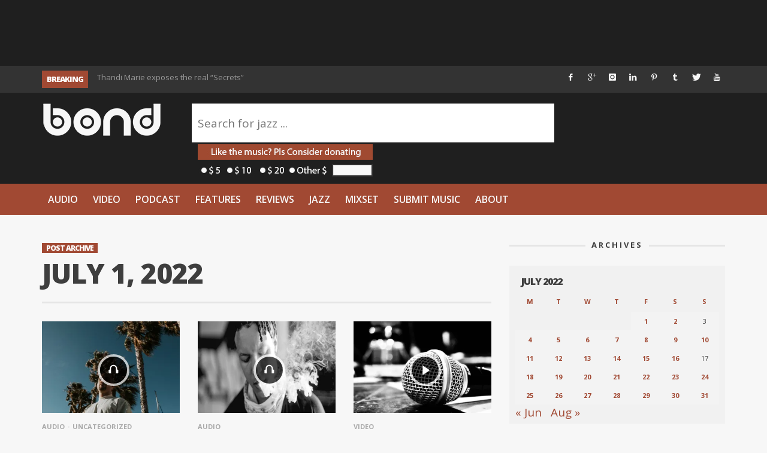

--- FILE ---
content_type: text/html; charset=utf-8
request_url: https://www.google.com/recaptcha/api2/aframe
body_size: 267
content:
<!DOCTYPE HTML><html><head><meta http-equiv="content-type" content="text/html; charset=UTF-8"></head><body><script nonce="AClXZ_o6GbbbEjyOc8V1pQ">/** Anti-fraud and anti-abuse applications only. See google.com/recaptcha */ try{var clients={'sodar':'https://pagead2.googlesyndication.com/pagead/sodar?'};window.addEventListener("message",function(a){try{if(a.source===window.parent){var b=JSON.parse(a.data);var c=clients[b['id']];if(c){var d=document.createElement('img');d.src=c+b['params']+'&rc='+(localStorage.getItem("rc::a")?sessionStorage.getItem("rc::b"):"");window.document.body.appendChild(d);sessionStorage.setItem("rc::e",parseInt(sessionStorage.getItem("rc::e")||0)+1);localStorage.setItem("rc::h",'1769115023428');}}}catch(b){}});window.parent.postMessage("_grecaptcha_ready", "*");}catch(b){}</script></body></html>